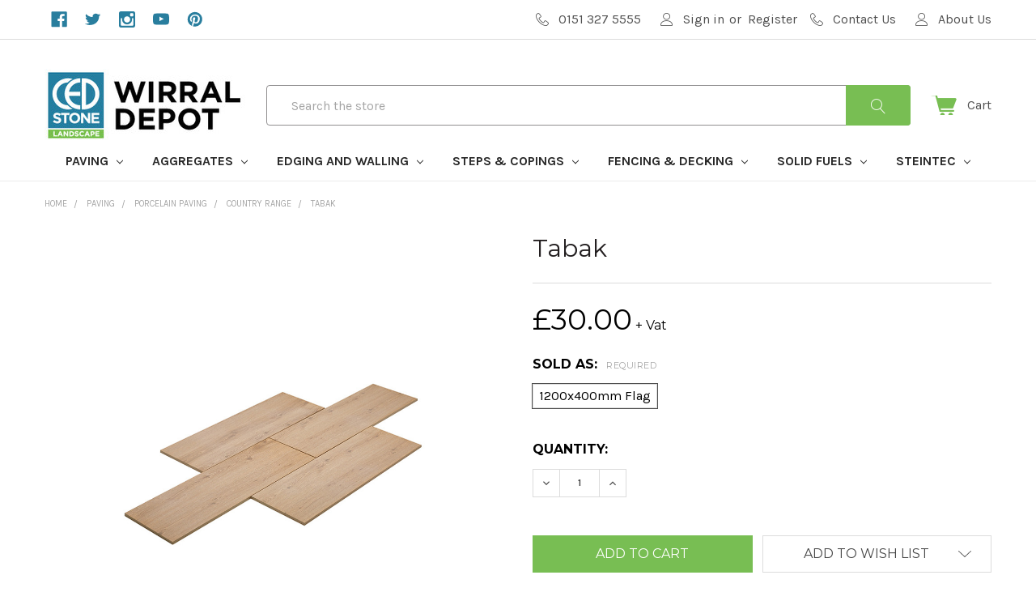

--- FILE ---
content_type: text/html; charset=UTF-8
request_url: https://www.corfestone.com/content/calc.html
body_size: 338
content:
<!DOCTYPE html>
<html lang="en-US">
<head >
<meta charset="UTF-8" />
<meta name="viewport" content="width=device-width, initial-scale=1" />
<title></title>

<script type='text/javascript' src='https://www.corfestone.com/content/calc.js'></script>
<script type='text/javascript' src='https://www.corfestone.com/content/calc2.js'></script>
<script type='text/javascript' src='https://www.corfestone.com/content/calc3.js'></script>
 <link data-stencil-stylesheet href="https://cdn11.bigcommerce.com/s-o6yui8odd5/stencil/7e049a40-3a76-0136-ad03-0242ac11001d/e/d65e5420-3f4a-0137-2e0f-0242ac110029/css/theme-2cec10c0-0c44-0137-c663-259875d75dc0.css" rel="stylesheet">

<style type="text/css">
#LengthWidthAreaCalc tr {
       margin-bottom: 20px;
    display: block;
}

select, input {
	    border: 1px solid #ccc;
    padding: 3px 10px;
}

#LengthWidthAreaCalc td {
       margin-right: 10px;
           display: inline-block;
}

form {
	padding: 0 10px;
}
</style>
		</head>
<body>
<form id="LengthWidthAreaCalc" name="LengthWidthAreaCalc">
	<table class="toolsform">
		<tbody>
			
			<tr>
				<td>
					Length
				</td>
				<td>
					<input id="LengthValue" class="inputnum" onkeyup="lwaCalc();" type="number" name="LengthValue" placeholder="Enter length" onchange="lwaCalc();" onclick="lwaCalc();">
				</td>
			</tr>
			<tr>
				<td colspan="2" class="selunit">
					<select name="LengthUnit" id="LengthUnit" onchange="lwaCalc();">
						<option value="m" selected="selected">metres (m)</option>
						<option value="cm">centimetres (cm)</option>
						<option value="ft">feet (ft)</option>
						
					</select>
				</td>
			</tr>
			<tr>
				<td>
					Width
				</td>
				<td>
					<input id="WidthValue" class="inputnum" onkeyup="lwaCalc();" type="number" name="WidthValue" placeholder="Enter width" onchange="lwaCalc();" onclick="lwaCalc();">
				</td>
			</tr>
			<tr>
				<td colspan="2" class="selunit">
					<select name="WidthUnit" id="WidthUnit" onchange="lwaCalc();">
						
						<option value="m" selected="selected">metres (m)</option>
						<option value="cm">centimetres (cm)</option>
						<option value="ft">feet (ft)</option>
						
					</select>
				</td>
			</tr>
			<tr>
				<th colspan="2">
					Calculate Area
				</th>
			</tr>
			<tr class="answerbox">
				<td>
					You Require
				</td>
				<td>
					<input id="AreaValue" class="inputnum" type="text" name="AreaValue" placeholder="Answer shows here" readonly="readonly" onclick="lwaCalc();">
				</td>
			</tr>
			<tr>
			<tr>
				<td colspan="2" class="selunit">
					 <select name="AreaUnit" id="AreaUnit" onchange="lwaCalc();">
						
						<option value="sqm" selected="selected">sq metres (m²)</option>
					</select> 
				</td>
			</tr>
		</tbody>
	</table>
</form>



</body></html>


--- FILE ---
content_type: text/html; charset=UTF-8
request_url: https://www.corfestone.com/search.php?search_query=emthemesModezBannersBlockTopHeaderBanner01&section=content
body_size: -82
content:

<script>window.bodlEvents.product.emit('bodl_v1_keyword_search', { event_id: 'c03a979d-a57f-4c52-8a06-8880f2ec3ca3', search_keyword: 'emthemesModezBannersBlockTopHeaderBanner01', channel_id: '1' });</script>

--- FILE ---
content_type: application/javascript
request_url: https://www.corfestone.com/content/calc.js
body_size: 11690
content:
function updateBitResConv(){var e=document.forms.BitResConv.elements;if("A"===e.ResMethod.value)var t=Math.pow(2,e.Bit.value);else if("B"===e.ResMethod.value)t=Math.pow(2,e.Bit.value)-1;e.Step.value=t,e.FullSpan.value=parseFloat((100/t).toPrecision(4)),e.PPM.value=parseFloat((1e6/t).toPrecision(4)),e.DecRatio.value=parseFloat((1/t).toPrecision(4))}function updateMeasDigiConv(){var e=document.forms.MeasDigiConv.elements,t=(parseFloat(e.MeasReading.value.replace(/,/g,""))-parseFloat(e.LowMeas.value.replace(/,/g,"")))/(parseFloat(e.HighMeas.value.replace(/,/g,""))-parseFloat(e.LowMeas.value.replace(/,/g,"")));if(t<0||1<t)e.DecimalValue.value="Out of range",e.BinaryValue.value="Out of range";else{var a=Math.pow(2,e.Bit.value)-1,l=parseInt(t*a);e.DecimalValue.value=l,e.BinaryValue.value=l.toString(2)}}function updateCalErrCalc(){var e=document.forms.CalErrCalc.elements,t=(parseFloat(e.InputReading.value.replace(/,/g,""))-parseFloat(e.LowInput.value.replace(/,/g,"")))/(parseFloat(e.HighInput.value.replace(/,/g,""))-parseFloat(e.LowInput.value.replace(/,/g,"")))*(parseFloat(e.HighOutput.value.replace(/,/g,""))-parseFloat(e.LowOutput.value.replace(/,/g,"")))+parseFloat(e.LowOutput.value.replace(/,/g,""));e.IdealOutput.value=parseFloat(t.toPrecision(9));var a=parseFloat(e.OutputReading.value.replace(/,/g,""))-parseFloat(e.IdealOutput.value.replace(/,/g,"")),l=a/(parseFloat(e.HighOutput.value.replace(/,/g,""))-parseFloat(e.LowOutput.value.replace(/,/g,"")))*100;e.ErrorValue.value=parseFloat(a.toPrecision(9)),e.ErrorFS.value=parseFloat(l.toPrecision(9))}function lwaCalc(){var e=document.forms.LengthWidthAreaCalc.elements,t=e.LengthUnit.value,a=getLengthFactor(t),l=parseFloat(e.LengthValue.value.replace(/,/g,"")),o=e.WidthUnit.value,r=getLengthFactor(o),n=parseFloat(e.WidthValue.value.replace(/,/g,"")),i=e.AreaUnit.value,c=l*a*n*r/getAreaFactor(i);if(0<l&&0<n&&0<c){e.AreaValue.value=parseFloat(c.toPrecision(9));var s=l*a,u=n*r,d=getSelectedText("LengthUnit"),v=getSelectedText("WidthUnit"),g=getSelectedText("AreaUnit"),m="L = "+parseFloat(l.toPrecision(6))+" "+d,p="W = "+parseFloat(n.toPrecision(6))+" "+v,F="A = "+parseFloat(c.toPrecision(6)),f=g;document.getElementById("ToolSaveOptions").style.display="block",null!==document.getElementById("SaveCustomTool")&&(document.getElementById("ctlunit").value=d,document.getElementById("ctlfctr").value=t,document.getElementById("ctwunit").value=v,document.getElementById("ctwfctr").value=o,document.getElementById("ctaunit").value=g,document.getElementById("ctafctr").value=i),null!==document.getElementById("SaveToolAnswer")&&(document.getElementById("talval").value=parseFloat(l.toPrecision(9)),document.getElementById("talunit").value=d,document.getElementById("talfctr").value=t,document.getElementById("tawval").value=parseFloat(n.toPrecision(9)),document.getElementById("tawunit").value=v,document.getElementById("tawfctr").value=o,document.getElementById("taaunit").value=g,document.getElementById("taafctr").value=i),(S=document.getElementById("LengthWidthAreaDrawing")).height=350;var h=S.getContext("2d");u<=s?drawRectDims(h,m,p,F,f,150,150,250,250*u/s,250):drawRectDims(h,m,p,F,f,150,150,250*s/u,250,250)}else{var S;e.AreaValue.value="Waiting for valid input...",document.getElementById("ToolSaveOptions").style.display="none",(S=document.getElementById("LengthWidthAreaDrawing")).height=0}}function updateForceAreaPressureCalc(){var e=document.forms.ForceAreaPressureCalc.elements,t=getForceFactor(e.ForceUnit.value),a=parseFloat(e.ForceValue.value.replace(/,/g,"")),l=getAreaFactor(e.AreaUnit.value),o=parseFloat(e.AreaValue.value.replace(/,/g,"")),r=a*t/(o*l)/getPressFactor(e.PressureUnit.value);if(0<Math.abs(a)&&0<o&&0<Math.abs(r)){e.PressureValue.value=parseFloat(r.toPrecision(9));for(var n=getSelectedText("ForceUnit"),i="Area = "+parseFloat(o.toPrecision(6))+" "+getSelectedText("AreaUnit"),c=getSelectedText("PressureUnit")+" pressure",s=parseFloat(a.toPrecision(6)),u=parseFloat(r.toPrecision(6)),d=[],v=0;v<=9;++v)d[v]=parseFloat((a*(v+1)/5).toPrecision(6));var g=[];for(v=0;v<=9;++v)g[v]=parseFloat((r*(v+1)/5).toPrecision(6));(F=document.getElementById("ForceAreaPressConversionScale")).height=375;var m=F.getContext("2d");drawScaleTemplate(m,"Conversion Scale",n,i,c,"",150,25,325,10),drawScaleDat(m,s,u,150,200),drawScaleDiv(m,"0","0",150,75);for(v=0;v<=9;++v)if(4!=v){var p=100+25*v;drawScaleDiv(m,d[v],g[v],150,p)}drawToolsLink(m,150,350,290)}else{var F;e.PressureValue.value="Waiting for valid input...",(F=document.getElementById("ForceAreaPressConversionScale")).height=0}}function updatePressureAreaForceCalc(){var e=document.forms.PressureAreaForceCalc.elements,t=getPressFactor(e.PressureUnit.value),a=parseFloat(e.PressureValue.value.replace(/,/g,"")),l=getAreaFactor(e.AreaUnit.value),o=parseFloat(e.AreaValue.value.replace(/,/g,"")),r=a*t*o*l/getForceFactor(e.ForceUnit.value);if(0<Math.abs(a)&&0<o&&0<Math.abs(r)){e.ForceValue.value=parseFloat(r.toPrecision(9));for(var n=getSelectedText("PressureUnit")+" pressure",i="Area = "+parseFloat(o.toPrecision(6))+" "+getSelectedText("AreaUnit"),c=getSelectedText("ForceUnit"),s=parseFloat(a.toPrecision(6)),u=parseFloat(r.toPrecision(6)),d=[],v=0;v<=9;++v)d[v]=parseFloat((a*(v+1)/5).toPrecision(6));var g=[];for(v=0;v<=9;++v)g[v]=parseFloat((r*(v+1)/5).toPrecision(6));(F=document.getElementById("PressAreaForceConversionScale")).height=375;var m=F.getContext("2d");drawScaleTemplate(m,"Conversion Scale",n,i,c,"",150,25,325,10),drawScaleDat(m,s,u,150,200),drawScaleDiv(m,"0","0",150,75);for(v=0;v<=9;++v)if(4!=v){var p=100+25*v;drawScaleDiv(m,d[v],g[v],150,p)}drawToolsLink(m,150,350,290)}else{var F;e.ForceValue.value="Waiting for valid input...",(F=document.getElementById("PressAreaForceConversionScale")).height=0}}function lwhvCalc(){var e=document.forms.LgthWdthHghtVolCalc.elements,t=e.LengthUnit.value,a=getLengthFactor(t),l=parseFloat(e.LengthValue.value.replace(/,/g,"")),o=e.WidthUnit.value,r=getLengthFactor(o),n=parseFloat(e.WidthValue.value.replace(/,/g,"")),i=e.HeightUnit.value,c=getLengthFactor(i),s=parseFloat(e.HeightValue.value.replace(/,/g,"")),u=e.VolumeUnit.value,d=l*a*n*r*s*c/getVolFactor(u);if(0<l&&0<n&&0<s&&0<d){e.VolumeValue.value=parseFloat(d.toPrecision(9));var v=l*a,g=n*r,m=s*c,p=getSelectedText("LengthUnit"),F=getSelectedText("WidthUnit"),f=getSelectedText("HeightUnit"),h=getSelectedText("VolumeUnit"),S="L = "+parseFloat(l.toPrecision(6))+" "+p,P="W = "+parseFloat(n.toPrecision(6))+" "+F,T="H = "+parseFloat(s.toPrecision(6))+" "+f,V="V = "+parseFloat(d.toPrecision(6))+" "+h;document.getElementById("ToolSaveOptions").style.display="block",null!==document.getElementById("SaveCustomTool")&&(document.getElementById("ctlunit").value=p,document.getElementById("ctlfctr").value=t,document.getElementById("ctwunit").value=F,document.getElementById("ctwfctr").value=o,document.getElementById("cthunit").value=f,document.getElementById("cthfctr").value=i,document.getElementById("ctvunit").value=h,document.getElementById("ctvfctr").value=u),null!==document.getElementById("SaveToolAnswer")&&(document.getElementById("talval").value=parseFloat(l.toPrecision(9)),document.getElementById("talunit").value=p,document.getElementById("talfctr").value=t,document.getElementById("tawval").value=parseFloat(n.toPrecision(9)),document.getElementById("tawunit").value=F,document.getElementById("tawfctr").value=o,document.getElementById("tahval").value=parseFloat(s.toPrecision(9)),document.getElementById("tahunit").value=f,document.getElementById("tahfctr").value=i,document.getElementById("tavunit").value=h,document.getElementById("tavfctr").value=u),(C=document.getElementById("LgthWdthHghtVolDrawing")).height=450;var y=C.getContext("2d");g<=v&&m<=v?draw3DBox(y,S,P,T,V,125,175,200,200*g/v,200*m/v,300):v<m&&g<=m?draw3DBox(y,S,P,T,V,125,175,200*v/m,200*g/m,200,300):draw3DBox(y,S,P,T,V,125,175,200*v/g,200,200*m/g,300)}else{var C;e.VolumeValue.value="Waiting for valid input...",document.getElementById("ToolSaveOptions").style.display="none",(C=document.getElementById("LgthWdthHghtVolDrawing")).height=0}}function updateVertCylTankContsCalc(){var e=document.forms.VertCylTankContsCalc.elements,t=getLengthFactor(e.LiqHghtUnit.value),a=getLengthFactor(e.TankHghtUnit.value),l=getLengthFactor(e.TankDiaUnit.value),o=getVolFactor(e.LiqVolUnit.value),r=parseFloat(e.LiqHghtValue.value.replace(/,/g,""))*t*(Math.pow(parseFloat(e.TankDiaValue.value.replace(/,/g,""))*l/2,2)*Math.PI)/o,n=parseFloat(e.LiqHghtValue.value.replace(/,/g,""))*t*100/(parseFloat(e.TankHghtValue.value.replace(/,/g,""))*a);if(0<=n&&n<=100&&0<=r){e.LiqVolValue.value=parseFloat(r.toPrecision(9)),e.pctFull.value=parseFloat(n.toFixed());var i=-300*n/100,c=parseFloat(n.toFixed());(u=document.getElementById("VertCylTankFill")).height=220;var s=u.getContext("2d");s.scale(.5,.5),s.fillStyle="#67a3e1",s.strokeStyle="#666666",s.lineWidth=10,s.strokeRect(45,45,160,310),s.fillRect(50,350,150,i),s.font="40px Arial",s.fillStyle="#666666",s.fillText(c+"%",55,95),s.fillText("full",55,135),s.scale(2,2),drawToolsLink(s,62.5,200,115)}else{var u;e.LiqVolValue.value="Waiting for valid input...",e.pctFull.value="Waiting for valid input...",(u=document.getElementById("VertCylTankFill")).height=0}}function updateHorizCylTankContsCalc(){var e=document.forms.HorizCylTankContsCalc.elements,t=getLengthFactor(e.LiqHghtUnit.value),a=getLengthFactor(e.TankLgthUnit.value),l=getLengthFactor(e.TankDiaUnit.value),o=getVolFactor(e.LiqVolUnit.value),r=parseFloat(e.TankDiaValue.value.replace(/,/g,""))*l/2,n=parseFloat(e.LiqHghtValue.value.replace(/,/g,""))*t,i=parseFloat(e.TankLgthValue.value.replace(/,/g,""))*a,c=Math.pow(r,2)*Math.acos((r-n)/r)-(r-n)*Math.sqrt(2*r*n-Math.pow(n,2)),s=i*c,u=100*c/(Math.PI*Math.pow(r,2)),d=s/o;if(0<=u&&u<=100&&0<=d){e.LiqVolValue.value=parseFloat(d.toPrecision(9)),e.pctFull.value=parseFloat(u.toFixed());var v=Math.asin(1-n/r),g=Math.PI-Math.asin(1-n/r),m=parseFloat(u.toFixed());(F=document.getElementById("HorizCylTankFill")).height=220;var p=F.getContext("2d");p.scale(.5,.5),p.fillStyle="#67a3e1",p.strokeStyle="#666666",p.lineWidth=10,p.beginPath(),p.arc(200,200,155,0,2*Math.PI),p.stroke(),p.beginPath(),p.arc(200,200,150,v,g),p.fill(),p.font="40px Arial",p.fillStyle="#666666",p.fillText(m+"% full",130,220),p.scale(2,2),drawToolsLink(p,100,200,190)}else{var F;e.LiqVolValue.value="Waiting for valid input...",e.pctFull.value="Waiting for valid input...",(F=document.getElementById("HorizCylTankFill")).height=0}}function updateRectTankContsCalc(){var e=document.forms.RectTankContsCalc.elements,t=getLengthFactor(e.LiqHghtUnit.value),a=getLengthFactor(e.TankHghtUnit.value),l=getLengthFactor(e.TankLgthUnit.value),o=getLengthFactor(e.TankWdthUnit.value),r=getVolFactor(e.LiqVolUnit.value),n=parseFloat(e.LiqHghtValue.value.replace(/,/g,""))*t*(parseFloat(e.TankLgthValue.value.replace(/,/g,""))*l)*(parseFloat(e.TankWdthValue.value.replace(/,/g,""))*o)/r,i=parseFloat(e.LiqHghtValue.value.replace(/,/g,""))*t*100/(parseFloat(e.TankHghtValue.value.replace(/,/g,""))*a);if(0<=i&&i<=100&&0<=n){e.LiqVolValue.value=parseFloat(n.toPrecision(9)),e.pctFull.value=parseFloat(i.toFixed());var c=-150*i/100,s=parseFloat(i.toFixed());(d=document.getElementById("RectTankFill")).height=145;var u=d.getContext("2d");u.scale(.5,.5),u.fillStyle="#67a3e1",u.strokeStyle="#666666",u.lineWidth=10,u.strokeRect(45,45,310,160),u.fillRect(50,200,300,c),u.font="40px Arial",u.fillStyle="#666666",u.fillText(s+"% full",55,95),u.scale(2,2),drawToolsLink(u,100,125,190)}else{var d;e.LiqVolValue.value="Waiting for valid input...",e.pctFull.value="Waiting for valid input...",(d=document.getElementById("RectTankFill")).height=0}}function updateLocalGravCalc(){var e=document.forms.LocalGravCalc.elements,t=parseFloat(e.LatValue.value.replace(/,/g,"")),a=t*Math.PI/180,l=getLengthFactor(e.HeightUnit.value),o=parseFloat(e.HeightValue.value.replace(/,/g,""))*l;if(t<-90||90<t)e.GravValue.value="Latitude not valid";else if(8848<o)e.GravValue.value="Height above Everest?";else if(o<-418)e.GravValue.value="Height below Dead Sea?";else{var r=9.780327*(1+.0053024*Math.pow(Math.sin(a),2)-58e-7*Math.pow(Math.sin(2*a),2))-3086e-9*o;e.GravValue.value=parseFloat(r.toPrecision(6))}}function updatePressLiqLvlCalc(){var e=document.forms.PressLiqLvlCalc.elements,t=e.PressUnit.value,a=getPressFactor(t),l=parseFloat(e.PressValue.value.replace(/,/g,"")),o=parseFloat(e.SGValue.value.replace(/,/g,"")),r=parseFloat(e.GravValue.value.replace(/,/g,"")),n=e.LiqLvlUnit.value,i=l*a/(1e3*o*r)/getLengthFactor(n);if(0<Math.abs(i)&&0<o&&0<r){e.LiqLvlValue.value=parseFloat(i.toPrecision(9));for(var c=getSelectedText("PressUnit"),s=parseFloat(o.toPrecision(9)),u=parseFloat(r.toPrecision(9)),d=getSelectedText("LiqLvlUnit"),v=c+" pressure",g="g = "+parseFloat(r.toPrecision(6))+" m/s2",m=d+" level",p="SG = "+parseFloat(o.toPrecision(3)),F=parseFloat(l.toPrecision(6)),f=parseFloat(i.toPrecision(6)),h=[],S=0;S<=9;++S)h[S]=parseFloat((l*(S+1)/5).toPrecision(6));var P=[];for(S=0;S<=9;++S)P[S]=parseFloat((i*(S+1)/5).toPrecision(6));document.getElementById("ToolSaveOptions").style.display="block",null!==document.getElementById("SaveCustomTool")&&(document.getElementById("ctfrunit").value=c,document.getElementById("ctfrfctr").value=t,document.getElementById("ctsg").value=s,document.getElementById("ctgrav").value=u,document.getElementById("cttounit").value=d,document.getElementById("cttofctr").value=n),null!==document.getElementById("SaveToolAnswer")&&(document.getElementById("tafrval").value=parseFloat(l.toPrecision(9)),document.getElementById("tafrunit").value=c,document.getElementById("tafrfctr").value=t,document.getElementById("tasg").value=s,document.getElementById("tagrav").value=u,document.getElementById("tatounit").value=d,document.getElementById("tatofctr").value=n),(y=document.getElementById("PressLiqLvlConversionScale")).height=375;var T=y.getContext("2d");drawScaleTemplate(T,"Conversion Scale",v,g,m,p,150,25,325,10),drawScaleDat(T,F,f,150,200),drawScaleDiv(T,"0","0",150,75);for(S=0;S<=9;++S)if(4!=S){var V=100+25*S;drawScaleDiv(T,h[S],P[S],150,V)}drawToolsLink(T,150,350,290)}else{var y;e.LiqLvlValue.value="Waiting for valid input...",document.getElementById("ToolSaveOptions").style.display="none",(y=document.getElementById("PressLiqLvlConversionScale")).height=0}}function updateLiqLvlPressCalc(){var e=document.forms.LiqLvlPressCalc.elements,t=e.LiqLvlUnit.value,a=getLengthFactor(t),l=parseFloat(e.SGValue.value.replace(/,/g,"")),o=parseFloat(e.GravValue.value.replace(/,/g,"")),r=e.PressUnit.value,n=getPressFactor(r),i=parseFloat(e.LiqLvlValue.value.replace(/,/g,"")),c=i*a*1e3*l*o/n;if(0<Math.abs(c)&&0<l&&0<o){e.PressValue.value=parseFloat(c.toPrecision(9));for(var s=getSelectedText("LiqLvlUnit"),u=parseFloat(l.toPrecision(9)),d=parseFloat(o.toPrecision(9)),v=getSelectedText("PressUnit"),g=s+" level",m="SG = "+parseFloat(l.toPrecision(3)),p=v+" pressure",F="g = "+parseFloat(o.toPrecision(6))+" m/s2",f=parseFloat(i.toPrecision(6)),h=parseFloat(c.toPrecision(6)),S=[],P=0;P<=9;++P)S[P]=parseFloat((i*(P+1)/5).toPrecision(6));var T=[];for(P=0;P<=9;++P)T[P]=parseFloat((c*(P+1)/5).toPrecision(6));document.getElementById("ToolSaveOptions").style.display="block",null!==document.getElementById("SaveCustomTool")&&(document.getElementById("ctfrunit").value=s,document.getElementById("ctfrfctr").value=t,document.getElementById("ctsg").value=u,document.getElementById("ctgrav").value=d,document.getElementById("cttounit").value=v,document.getElementById("cttofctr").value=r),null!==document.getElementById("SaveToolAnswer")&&(document.getElementById("tafrval").value=parseFloat(i.toPrecision(9)),document.getElementById("tafrunit").value=s,document.getElementById("tafrfctr").value=t,document.getElementById("tasg").value=u,document.getElementById("tagrav").value=d,document.getElementById("tatounit").value=v,document.getElementById("tatofctr").value=r),(C=document.getElementById("LiqLvlPressConversionScale")).height=375;var V=C.getContext("2d");drawScaleTemplate(V,"Conversion Scale",g,m,p,F,150,25,325,10),drawScaleDat(V,f,h,150,200),drawScaleDiv(V,"0","0",150,75);for(P=0;P<=9;++P)if(4!=P){var y=100+25*P;drawScaleDiv(V,S[P],T[P],150,y)}drawToolsLink(V,150,350,290)}else{var C;e.PressValue.value="Waiting for valid input...",document.getElementById("ToolSaveOptions").style.display="none",(C=document.getElementById("LiqLvlPressConversionScale")).height=0}}function updateMassWeightCalc(){var e=document.forms.MassWeightCalc.elements,t=getMassFactor(e.MassUnit.value),a=parseFloat(e.MassValue.value.replace(/,/g,"")),l=parseFloat(e.GravValue.value.replace(/,/g,"")),o=a*t*l/getForceFactor(e.WeightUnit.value);if(0<a&&0<Math.abs(l)&&0<Math.abs(o)){e.WeightValue.value=parseFloat(o.toPrecision(9));for(var r=getSelectedText("MassUnit")+" mass",n="g = "+parseFloat(l.toPrecision(6))+" m/s2",i=getSelectedText("WeightUnit")+" weight",c=parseFloat(a.toPrecision(6)),s=parseFloat(o.toPrecision(6)),u=[],d=0;d<=9;++d)u[d]=parseFloat((a*(d+1)/5).toPrecision(6));var v=[];for(d=0;d<=9;++d)v[d]=parseFloat((o*(d+1)/5).toPrecision(6));(p=document.getElementById("MassWeightConversionScale")).height=375;var g=p.getContext("2d");drawScaleTemplate(g,"Conversion Scale",r,n,i,"",150,25,325,10),drawScaleDat(g,c,s,150,200),drawScaleDiv(g,"0","0",150,75);for(d=0;d<=9;++d)if(4!=d){var m=100+25*d;drawScaleDiv(g,u[d],v[d],150,m)}drawToolsLink(g,150,350,290)}else{var p;e.WeightValue.value="Waiting for valid input...",(p=document.getElementById("MassWeightConversionScale")).height=0}}function updateWeightMassCalc(){var e=document.forms.WeightMassCalc.elements,t=getForceFactor(e.WeightUnit.value),a=parseFloat(e.WeightValue.value.replace(/,/g,"")),l=parseFloat(e.GravValue.value.replace(/,/g,"")),o=getMassFactor(e.MassUnit.value),r=parseFloat(e.WeightValue.value.replace(/,/g,""))*t/parseFloat(e.GravValue.value.replace(/,/g,""))/o;if(0<Math.abs(a)&&0<Math.abs(l)&&0<r){e.MassValue.value=parseFloat(r.toPrecision(9));for(var n=getSelectedText("WeightUnit")+" weight",i="g = "+parseFloat(l.toPrecision(6))+" m/s2",c=getSelectedText("MassUnit")+" mass",s=parseFloat(a.toPrecision(6)),u=parseFloat(r.toPrecision(6)),d=[],v=0;v<=9;++v)d[v]=parseFloat((a*(v+1)/5).toPrecision(6));var g=[];for(v=0;v<=9;++v)g[v]=parseFloat((r*(v+1)/5).toPrecision(6));(F=document.getElementById("WeightMassConversionScale")).height=375;var m=F.getContext("2d");drawScaleTemplate(m,"Conversion Scale",n,i,c,"",150,25,325,10),drawScaleDat(m,s,u,150,200),drawScaleDiv(m,"0","0",150,75);for(v=0;v<=9;++v)if(4!=v){var p=100+25*v;drawScaleDiv(m,d[v],g[v],150,p)}drawToolsLink(m,150,350,290)}else{var F;e.MassValue.value="Waiting for valid input...",(F=document.getElementById("WeightMassConversionScale")).height=0}}function updateTempConv(){var e=document.forms.TempConv.elements,t=e.UnitFrom.value,a=parseFloat(e.ConvertFrom.value.replace(/,/g,"")),l=getTempKelvinConv(t,a),o=e.UnitTo.value,r=getKelvinTempConv(l,o);if(0<=l){e.ConvertTo.value=parseFloat(r.toPrecision(9));for(var n=getSelectedText("UnitFrom"),i=getSelectedText("UnitTo"),c=parseFloat(a.toPrecision(6)),s=parseFloat(r.toPrecision(6)),u=[],d=0;d<=9;++d)u[d]=parseFloat((a*d/10).toPrecision(6));var v=[];for(d=0;d<=9;++d)v[d]=getTempKelvinConv(t,u[d]);var g=[];for(d=0;d<=9;++d)g[d]=parseFloat(getKelvinTempConv(v[d],o).toPrecision(6));(F=document.getElementById("TempConversionScale")).height=375;var m=F.getContext("2d");drawScaleTemplate(m,"Conversion Scale","",n,"",i,150,25,325,10),drawScaleDat(m,c,s,150,325);for(d=0;d<=9;++d){var p=75+25*d;drawScaleDiv(m,u[d],g[d],150,p)}drawToolsLink(m,150,350,290)}else{var F;e.ConvertTo.value="Waiting for valid input...",(F=document.getElementById("TempConversionScale")).height=0}}function updateDensitySGCalc(){var e=document.forms.DensitySGCalc.elements,t=getMassFactor(e.MassUnit.value),a=getVolFactor(e.VolUnit.value),l=parseFloat(e.Density.value.replace(/,/g,"")),o=l*t/a/1e3;if(0<o){e.SG.value=parseFloat(o.toPrecision(9));for(var r=getSelectedText("MassUnit"),n="per "+getSelectedText("VolUnit"),i=parseFloat(l.toPrecision(6)),c=parseFloat(o.toPrecision(6)),s=[],u=0;u<=10;++u)s[u]=parseFloat((l*(u+45)/50).toPrecision(6));var d=[];for(u=0;u<=10;++u)d[u]=parseFloat((o*(u+45)/50).toPrecision(6));(m=document.getElementById("DensitySGConversionScale")).height=375;var v=m.getContext("2d");drawScaleTemplate(v,"Conversion Scale",r,n,"Specific Gravity (SG)","(e.g. freshwater = 1)",150,25,325,10),drawScaleDat(v,i,c,150,200);for(u=0;u<=10;++u)if(5!=u){var g=75+25*u;drawScaleDiv(v,s[u],d[u],150,g)}drawToolsLink(v,150,350,290)}else{var m;e.SG.value="Waiting for valid input...",(m=document.getElementById("DensitySGConversionScale")).height=0}}function updateFloVelAreaVolFloCalc(){var e=document.forms.FloVelAreaVolFloCalc.elements,t=getLengthFactor(e.FloVelNumUnit.value),a=getTimeFactor(e.FloVelDenUnit.value),l=parseFloat(e.FloVelValue.value.replace(/,/g,"")),o=getAreaFactor(e.AreaUnit.value),r=parseFloat(e.AreaValue.value.replace(/,/g,"")),n=getVolFactor(e.VolFloNumUnit.value),i=l*t/a*(r*o)*getTimeFactor(e.VolFloDenUnit.value)/n;if(0<Math.abs(l)&&0<r&&0<Math.abs(i)){e.VolFloValue.value=parseFloat(i.toPrecision(9));for(var c=parseFloat(l.toPrecision(6)),s=parseFloat(r.toPrecision(6)),u=parseFloat(i.toPrecision(6)),d=getSelectedText("FloVelNumUnit")+"/"+getSelectedText("FloVelDenUnit")+" velocity",v="Area = "+s+" "+getSelectedText("AreaUnit"),g=getSelectedText("VolFloNumUnit")+" per",m=getSelectedText("VolFloDenUnit")+" flow",p=[],F=0;F<=10;++F)p[F]=parseFloat((l*F/5).toPrecision(6));var f=[];for(F=0;F<=10;++F)f[F]=parseFloat((i*F/5).toPrecision(6));(P=document.getElementById("FloVelAreaVolFloConversionScale")).height=375;var h=P.getContext("2d");drawScaleTemplate(h,"Conversion Scale",d,v,g,m,150,25,325,10),drawScaleDat(h,c,u,150,200);for(F=0;F<=10;++F)if(5!=F){var S=75+25*F;drawScaleDiv(h,p[F],f[F],150,S)}drawToolsLink(h,150,350,290)}else{var P;e.VolFloValue.value="Waiting for valid input...",(P=document.getElementById("FloVelAreaVolFloConversionScale")).height=0}}function updateVolFloAreaFloVelCalc(){var e=document.forms.VolFloAreaFloVelCalc.elements,t=getLengthFactor(e.FloVelNumUnit.value),a=getTimeFactor(e.FloVelDenUnit.value),l=getAreaFactor(e.AreaUnit.value),o=parseFloat(e.AreaValue.value.replace(/,/g,"")),r=getVolFactor(e.VolFloNumUnit.value),n=getTimeFactor(e.VolFloDenUnit.value),i=parseFloat(e.VolFloValue.value.replace(/,/g,"")),c=i*r/n/(o*l)*a/t;if(0<Math.abs(c)&&0<o&&0<Math.abs(i)){e.FloVelValue.value=parseFloat(c.toPrecision(9));for(var s=parseFloat(c.toPrecision(6)),u=parseFloat(o.toPrecision(6)),d=parseFloat(i.toPrecision(6)),v=getSelectedText("VolFloNumUnit")+"/"+getSelectedText("VolFloDenUnit")+" flow",g="Area = "+u+" "+getSelectedText("AreaUnit"),m=getSelectedText("FloVelNumUnit")+" per",p=getSelectedText("FloVelDenUnit")+" velocity",F=[],f=0;f<=10;++f)F[f]=parseFloat((i*f/5).toPrecision(6));var h=[];for(f=0;f<=10;++f)h[f]=parseFloat((c*f/5).toPrecision(6));(T=document.getElementById("VolFloAreaFloVelConversionScale")).height=375;var S=T.getContext("2d");drawScaleTemplate(S,"Conversion Scale",v,g,m,p,150,25,325,10),drawScaleDat(S,d,s,150,200);for(f=0;f<=10;++f)if(5!=f){var P=75+25*f;drawScaleDiv(S,F[f],h[f],150,P)}drawToolsLink(S,150,350,290)}else{var T;e.FloVelValue.value="Waiting for valid input...",(T=document.getElementById("VolFloAreaFloVelConversionScale")).height=0}}function updateVolFloFloVelAreaCalc(){var e=document.forms.VolFloFloVelAreaCalc.elements,t=getLengthFactor(e.FloVelNumUnit.value),a=getTimeFactor(e.FloVelDenUnit.value),l=parseFloat(e.FloVelValue.value.replace(/,/g,"")),o=getAreaFactor(e.AreaUnit.value),r=getVolFactor(e.VolFloNumUnit.value),n=getTimeFactor(e.VolFloDenUnit.value),i=parseFloat(e.VolFloValue.value.replace(/,/g,"")),c=i*r/n/(l*t/a)/o;if(0<Math.abs(l)&&0<c&&0<Math.abs(i)){e.AreaValue.value=parseFloat(c.toPrecision(9));for(var s=parseFloat(l.toPrecision(6)),u=parseFloat(c.toPrecision(6)),d=parseFloat(i.toPrecision(6)),v=getSelectedText("VolFloNumUnit")+"/"+getSelectedText("VolFloDenUnit")+" flow",g="Speed = "+s+" "+getSelectedText("FloVelNumUnit")+"/"+getSelectedText("FloVelDenUnit")+"]",m=getSelectedText("AreaUnit")+" area",p=[],F=0;F<=10;++F)p[F]=parseFloat((i*F/5).toPrecision(6));var f=[];for(F=0;F<=10;++F)f[F]=parseFloat((c*F/5).toPrecision(6));(P=document.getElementById("VolFloFloVelAreaConversionScale")).height=375;var h=P.getContext("2d");drawScaleTemplate(h,"Conversion Scale",v,g,m,"",150,25,325,10),drawScaleDat(h,d,u,150,200);for(F=0;F<=10;++F)if(5!=F){var S=75+25*F;drawScaleDiv(h,p[F],f[F],150,S)}drawToolsLink(h,150,350,290)}else{var P;e.AreaValue.value="Waiting for valid input...",(P=document.getElementById("VolFloFloVelAreaConversionScale")).height=0}}function updateVolFloDensityMassFloCalc(){var e=document.forms.VolFloDensityMassFloCalc.elements,t=getVolFactor(e.VolFloNumUnit.value),a=getTimeFactor(e.VolFloDenUnit.value),l=parseFloat(e.VolFloValue.value.replace(/,/g,"")),o=getMassFactor(e.DensityNumUnit.value),r=getVolFactor(e.DensityDenUnit.value),n=parseFloat(e.DensityValue.value.replace(/,/g,"")),i=getMassFactor(e.MassFloNumUnit.value),c=l*t/a*(n*o/r)*getTimeFactor(e.MassFloDenUnit.value)/i;if(0<Math.abs(c)&&0<n&&0<Math.abs(l)){e.MassFloValue.value=parseFloat(c.toPrecision(9));for(var s=parseFloat(c.toPrecision(6)),u=parseFloat(n.toPrecision(6)),d=parseFloat(l.toPrecision(6)),v=getSelectedText("VolFloNumUnit")+"/"+getSelectedText("VolFloDenUnit")+" flow",g="Density = "+u+" "+getSelectedText("DensityNumUnit")+"/"+getSelectedText("DensityDenUnit"),m=getSelectedText("MassFloNumUnit")+" per",p=getSelectedText("MassFloDenUnit")+" flow",F=[],f=0;f<=10;++f)F[f]=parseFloat((l*f/5).toPrecision(6));var h=[];for(f=0;f<=10;++f)h[f]=parseFloat((c*f/5).toPrecision(6));(T=document.getElementById("VolFloDensityMassFloConversionScale")).height=375;var S=T.getContext("2d");drawScaleTemplate(S,"Conversion Scale",v,g,m,p,150,25,325,10),drawScaleDat(S,d,s,150,200);for(f=0;f<=10;++f)if(5!=f){var P=75+25*f;drawScaleDiv(S,F[f],h[f],150,P)}drawToolsLink(S,150,350,290)}else{var T;e.MassFloValue.value="Waiting for valid input...",(T=document.getElementById("VolFloDensityMassFloConversionScale")).height=0}}function updateMassFloDensityVolFloCalc(){var e=document.forms.MassFloDensityVolFloCalc.elements,t=getVolFactor(e.VolFloNumUnit.value),a=getTimeFactor(e.VolFloDenUnit.value),l=getMassFactor(e.DensityNumUnit.value),o=getVolFactor(e.DensityDenUnit.value),r=parseFloat(e.DensityValue.value.replace(/,/g,"")),n=getMassFactor(e.MassFloNumUnit.value),i=getTimeFactor(e.MassFloDenUnit.value),c=parseFloat(e.MassFloValue.value.replace(/,/g,"")),s=c*n/i/(r*l/o)*a/t;if(0<Math.abs(c)&&0<r&&0<Math.abs(s)){e.VolFloValue.value=parseFloat(s.toPrecision(9));for(var u=parseFloat(c.toPrecision(6)),d=parseFloat(r.toPrecision(6)),v=parseFloat(s.toPrecision(6)),g=getSelectedText("MassFloNumUnit")+"/"+getSelectedText("MassFloDenUnit")+" flow",m="Density = "+d+" "+getSelectedText("DensityNumUnit")+"/"+getSelectedText("DensityDenUnit"),p=getSelectedText("VolFloNumUnit")+" per",F=getSelectedText("VolFloDenUnit")+" flow",f=[],h=0;h<=10;++h)f[h]=parseFloat((c*h/5).toPrecision(6));var S=[];for(h=0;h<=10;++h)S[h]=parseFloat((s*h/5).toPrecision(6));(V=document.getElementById("MassFloDensityVolFloConversionScale")).height=375;var P=V.getContext("2d");drawScaleTemplate(P,"Conversion Scale",g,m,p,F,150,25,325,10),drawScaleDat(P,u,v,150,200);for(h=0;h<=10;++h)if(5!=h){var T=75+25*h;drawScaleDiv(P,f[h],S[h],150,T)}drawToolsLink(P,150,350,290)}else{var V;e.VolFloValue.value="Waiting for valid input...",(V=document.getElementById("MassFloDensityVolFloConversionScale")).height=0}}function updateCircleDiaAreaCalc(){var e=document.forms.CircleDiaAreaCalc.elements,t=getLengthFactor(e.DiaUnit.value),a=getAreaFactor(e.AreaUnit.value),l=Math.pow(parseFloat(e.DiaValue.value.replace(/,/g,""))*t/2,2)*Math.PI/a;e.AreaValue.value=parseFloat(l.toPrecision(9))}function updateCircleAreaDiaCalc(){var e=document.forms.CircleAreaDiaCalc.elements,t=getLengthFactor(e.DiaUnit.value),a=getAreaFactor(e.AreaUnit.value),l=2*Math.sqrt(parseFloat(e.AreaValue.value.replace(/,/g,""))*a/Math.PI)/t;e.DiaValue.value=parseFloat(l.toPrecision(9))}function updateLWHVolWeightCalc(){var e=document.forms.LWHVolWeightCalc.elements,t=getVolFactor(e.MeasVolUnit.value),a=getVolFactor(e.VWVolUnit.value),l=parseFloat(e.LengthValue.value.replace(/,/g,""))*parseFloat(e.WidthValue.value.replace(/,/g,""))*parseFloat(e.HeightValue.value.replace(/,/g,""));e.MeasVolValue.value=parseFloat(l.toPrecision(6));var o=l*t/a;if(e.ConvVolValue.value=parseFloat(o.toPrecision(6)),"divide"===e.Arithmetic.value){var r=o/parseFloat(e.VWFactor.value.replace(/,/g,""));e.VWValue.value=parseFloat(Math.ceil(r))}else if("multiply"===e.Arithmetic.value){r=o*parseFloat(e.VWFactor.value.replace(/,/g,""));e.VWValue.value=parseFloat(Math.ceil(r))}}function updateFreqPeriodCalc(){var e=document.forms.FreqPeriodCalc.elements,t=getFreqFactor(e.FreqUnit.value),a=parseFloat(e.FreqValue.value.replace(/,/g,"")),l=1/(a*t)/getTimeFactor(e.PeriodUnit.value);if(0<Math.abs(a)){e.PeriodValue.value=parseFloat(l.toPrecision(9));for(var o=getSelectedText("FreqUnit"),r=getSelectedText("PeriodUnit"),n=parseFloat(a.toPrecision(6)),i=parseFloat(l.toPrecision(6)),c=[],s=0;s<=9;++s)c[s]=parseFloat((a*(s+1)/5).toPrecision(6));var u=[];for(s=0;s<=9;++s)u[s]=parseFloat((5*l/(s+1)).toPrecision(6));(g=document.getElementById("FreqPeriodConversionScale")).height=375;var d=g.getContext("2d");drawScaleTemplate(d,"Conversion Scale","Frequency",o,"Period",r,150,25,325,10),drawScaleDat(d,n,i,150,200),drawScaleDiv(d,"0","Infinity",150,75);for(s=0;s<=9;++s)if(4!=s){var v=100+25*s;drawScaleDiv(d,c[s],u[s],150,v)}drawToolsLink(d,150,350,290)}else{var g;e.PeriodValue.value="Waiting for valid input...",(g=document.getElementById("FreqPeriodConversionScale")).height=0}}function updatePeriodFreqCalc(){var e=document.forms.PeriodFreqCalc.elements,t=getFreqFactor(e.FreqUnit.value),a=getTimeFactor(e.PeriodUnit.value),l=parseFloat(e.PeriodValue.value.replace(/,/g,"")),o=1/(l*a)/t;if(0<Math.abs(l)){e.FreqValue.value=parseFloat(o.toPrecision(9));for(var r=getSelectedText("PeriodUnit"),n=getSelectedText("FreqUnit"),i=parseFloat(l.toPrecision(6)),c=parseFloat(o.toPrecision(6)),s=[],u=0;u<=9;++u)s[u]=parseFloat((l*(u+1)/5).toPrecision(6));var d=[];for(u=0;u<=9;++u)d[u]=parseFloat((5*o/(u+1)).toPrecision(6));(m=document.getElementById("PeriodFreqConversionScale")).height=375;var v=m.getContext("2d");drawScaleTemplate(v,"Conversion Scale","Period",r,"Frequency",n,150,25,325,10),drawScaleDat(v,i,c,150,200),drawScaleDiv(v,"0","Infinity",150,75);for(u=0;u<=9;++u)if(4!=u){var g=100+25*u;drawScaleDiv(v,s[u],d[u],150,g)}drawToolsLink(v,150,350,290)}else{var m;e.FreqValue.value="Waiting for valid input...",(m=document.getElementById("PeriodFreqConversionScale")).height=0}}function updateAreaWidthSpeedTimeCalc(){var e=document.forms.AreaWidthSpeedTimeCalc.elements,t=getAreaFactor(e.AreaUnit.value),a=getLengthFactor(e.WidthUnit.value),l=getLengthFactor(e.SpeedNumUnit.value),o=getTimeFactor(e.SpeedDenUnit.value),r=getTimeFactor(e.TimeUnit.value),n=parseFloat(e.AreaValue.value.replace(/,/g,""))*t/(parseFloat(e.WidthValue.value.replace(/,/g,""))*a*(parseFloat(e.SpeedValue.value.replace(/,/g,""))*l/o))/r;e.TimeValue.value=parseFloat(n.toPrecision(3))}function updateIPRating(){var e=new Array("No protection","Protected against touch by hands (&gt;50mm)","Protected against touch by fingers (&gt;12.5mm)","Protected against tools and wires (&gt;2.5mm)","Protected against tools and small wires (&gt;1mm)","Limited dust ingress protection","Total dust ingress protection"),t=new Array("No protection","Protected against condensation","Protected against water spray &lt; 15 degrees from vertical","Protected against water spray &lt; 60 degrees from vertical","Protected against water spray from any direction","Protected against low pressure water jets from any direction","Protected against high pressure water jets from any direction","Protected against temporary immersion to at least 1m from bottom and 15cm from top of object","Protected against continuous immersion to a specified depth or pressure","Protected against steam jet cleaning"),a=parseInt(document.forms.IPRatingChecker.IP1st.value),l=parseInt(document.forms.IPRatingChecker.IP2nd.value);document.getElementById("Solids").innerHTML=e[a],document.getElementById("Liquids").innerHTML=t[l]}function updatePistonCylPressDiaForceCalc(){var e=document.forms.PistonCylPressDiaForceCalc.elements,t=getPressFactor(e.PressureUnit.value),a=parseFloat(e.PressureValue.value.replace(/,/g,"")),l=getLengthFactor(e.DiaUnit.value),o=parseFloat(e.DiaValue.value.replace(/,/g,"")),r=getForceFactor(e.ForceUnit.value),n=a*t*(Math.pow(o*l/2,2)*Math.PI)/r;if(0<Math.abs(a)&&0<o&&0<Math.abs(n)){e.ForceValue.value=parseFloat(n.toPrecision(9));for(var i=getSelectedText("PressureUnit")+" pressure",c="ø = "+parseFloat(o.toPrecision(6))+" "+getSelectedText("DiaUnit"),s=getSelectedText("ForceUnit"),u=parseFloat(a.toPrecision(6)),d=parseFloat(n.toPrecision(6)),v=[],g=0;g<=9;++g)v[g]=parseFloat((a*(g+1)/5).toPrecision(6));var m=[];for(g=0;g<=9;++g)m[g]=parseFloat((n*(g+1)/5).toPrecision(6));(f=document.getElementById("PistonCylPressDiaForceConversionScale")).height=375;var p=f.getContext("2d");drawScaleTemplate(p,"Conversion Scale",i,c,s,"",150,25,325,10),drawScaleDat(p,u,d,150,200),drawScaleDiv(p,"0","0",150,75);for(g=0;g<=9;++g)if(4!=g){var F=100+25*g;drawScaleDiv(p,v[g],m[g],150,F)}drawToolsLink(p,150,350,290)}else{var f;e.ForceValue.value="Waiting for valid input...",(f=document.getElementById("PistonCylPressDiaForceConversionScale")).height=0}}function updatePistonCylForceDiaPressCalc(){var e=document.forms.PistonCylForceDiaPressCalc.elements,t=getForceFactor(e.ForceUnit.value),a=parseFloat(e.ForceValue.value.replace(/,/g,"")),l=getLengthFactor(e.DiaUnit.value),o=parseFloat(e.DiaValue.value.replace(/,/g,"")),r=getPressFactor(e.PressureUnit.value),n=a*t/(Math.pow(o*l/2,2)*Math.PI)/r;if(0<Math.abs(a)&&0<o&&0<Math.abs(n)){e.PressureValue.value=parseFloat(n.toPrecision(9));for(var i=getSelectedText("ForceUnit"),c="ø = "+parseFloat(o.toPrecision(6))+" "+getSelectedText("DiaUnit"),s=getSelectedText("PressureUnit")+" pressure",u=parseFloat(a.toPrecision(6)),d=parseFloat(n.toPrecision(6)),v=[],g=0;g<=9;++g)v[g]=parseFloat((a*(g+1)/5).toPrecision(6));var m=[];for(g=0;g<=9;++g)m[g]=parseFloat((n*(g+1)/5).toPrecision(6));(f=document.getElementById("PistonCylForceDiaPressConversionScale")).height=375;var p=f.getContext("2d");drawScaleTemplate(p,"Conversion Scale",i,c,s,"",150,25,325,10),drawScaleDat(p,u,d,150,200),drawScaleDiv(p,"0","0",150,75);for(g=0;g<=9;++g)if(4!=g){var F=100+25*g;drawScaleDiv(p,v[g],m[g],150,F)}drawToolsLink(p,150,350,290)}else{var f;e.PressureValue.value="Waiting for valid input...",(f=document.getElementById("PistonCylForceDiaPressConversionScale")).height=0}}function updateDwtMassAreaPressCalc(){var e=document.forms.DwtMassAreaPressCalc.elements,t=getMassFactor(e.MassUnit.value),a=parseFloat(e.MassValue.value.replace(/,/g,"")),l=getAreaFactor(e.AreaUnit.value),o=parseFloat(e.AreaValue.value.replace(/,/g,"")),r=parseFloat(e.GravValue.value.replace(/,/g,"")),n=a*t*r/(o*l)/getPressFactor(e.PressureUnit.value);if(0<Math.abs(a)&&0<o&&0<r&&0<Math.abs(n)){e.PressureValue.value=parseFloat(n.toPrecision(9));for(var i=getSelectedText("MassUnit")+" mass",c="Area = "+parseFloat(o.toPrecision(6))+" "+getSelectedText("AreaUnit"),s=getSelectedText("PressureUnit")+" pressure",u="g = "+parseFloat(r.toPrecision(6))+" m/s2",d=parseFloat(a.toPrecision(6)),v=parseFloat(n.toPrecision(6)),g=[],m=0;m<=9;++m)g[m]=parseFloat((a*(m+1)/5).toPrecision(6));var p=[];for(m=0;m<=9;++m)p[m]=parseFloat((n*(m+1)/5).toPrecision(6));(h=document.getElementById("DwtMassAreaPressConversionScale")).height=375;var F=h.getContext("2d");drawScaleTemplate(F,"Conversion Scale",i,c,s,u,150,25,325,10),drawScaleDat(F,d,v,150,200),drawScaleDiv(F,"0","0",150,75);for(m=0;m<=9;++m)if(4!=m){var f=100+25*m;drawScaleDiv(F,g[m],p[m],150,f)}drawToolsLink(F,150,350,290)}else{var h;e.PressureValue.value="Waiting for valid input...",(h=document.getElementById("DwtMassAreaPressConversionScale")).height=0}}function updateDwtPressAreaMassCalc(){var e=document.forms.DwtPressAreaMassCalc.elements,t=getPressFactor(e.PressureUnit.value),a=parseFloat(e.PressureValue.value.replace(/,/g,"")),l=getAreaFactor(e.AreaUnit.value),o=parseFloat(e.AreaValue.value.replace(/,/g,"")),r=parseFloat(e.GravValue.value.replace(/,/g,"")),n=a*t*o*l/r/getMassFactor(e.MassUnit.value);if(0<Math.abs(a)&&0<o&&0<r&&0<Math.abs(n)){e.MassValue.value=parseFloat(n.toPrecision(9));for(var i=getSelectedText("PressureUnit")+" pressure",c="Area = "+parseFloat(o.toPrecision(6))+" "+getSelectedText("AreaUnit"),s=getSelectedText("MassUnit")+" mass",u="g = "+parseFloat(r.toPrecision(6))+" m/s2",d=parseFloat(a.toPrecision(6)),v=parseFloat(n.toPrecision(6)),g=[],m=0;m<=9;++m)g[m]=parseFloat((n*(m+1)/5).toPrecision(6));var p=[];for(m=0;m<=9;++m)p[m]=parseFloat((a*(m+1)/5).toPrecision(6));(h=document.getElementById("DwtPressAreaMassConversionScale")).height=375;var F=h.getContext("2d");drawScaleTemplate(F,"Conversion Scale",i,c,s,u,150,25,325,10),drawScaleDat(F,d,v,150,200),drawScaleDiv(F,"0","0",150,75);for(m=0;m<=9;++m)if(4!=m){var f=100+25*m;drawScaleDiv(F,g[m],p[m],150,f)}drawToolsLink(F,150,350,290)}else{var h;e.MassValue.value="Waiting for valid input...",(h=document.getElementById("DwtPressAreaMassConversionScale")).height=0}}function updateLgthDiaVolCalc(){var e=document.forms.LgthDiaVolCalc.elements,t=getLengthFactor(e.LengthUnit.value),a=parseFloat(e.LengthValue.value.replace(/,/g,"")),l=getLengthFactor(e.DiameterUnit.value),o=parseFloat(e.DiameterValue.value.replace(/,/g,"")),r=getVolFactor(e.VolumeUnit.value),n=o*l/2,i=a*t*Math.PI*Math.pow(n,2)/r;if(0<a&&0<o&&0<i){e.VolumeValue.value=parseFloat(i.toPrecision(9));var c=a*t,s=o*l,u=c+s/4,d=getSelectedText("LengthUnit"),v=getSelectedText("DiameterUnit"),g=getSelectedText("VolumeUnit"),m="L = "+parseFloat(a.toPrecision(6))+" "+d,p="ø = "+parseFloat(o.toPrecision(6))+" "+v,F="V = "+parseFloat(i.toPrecision(6)),f=g;(S=document.getElementById("LengthDiameterVolumeDrawing")).height=350;var h=S.getContext("2d");s<=u?drawCylDims(h,m,p,F,f,150,150,250*c/u,250*s/u,250):drawCylDims(h,m,p,F,f,150,150,250*c/s,250,250)}else{var S;e.VolumeValue.value="Waiting for valid input...",(S=document.getElementById("LengthDiameterVolumeDrawing")).height=0}}function updateFloVelDiaVolFloCalc(){var e=document.forms.FloVelDiaVolFloCalc.elements,t=getLengthFactor(e.FloVelNumUnit.value),a=getTimeFactor(e.FloVelDenUnit.value),l=parseFloat(e.FloVelValue.value.replace(/,/g,"")),o=getLengthFactor(e.DiameterUnit.value),r=parseFloat(e.DiameterValue.value.replace(/,/g,"")),n=getVolFactor(e.VolFloNumUnit.value),i=getTimeFactor(e.VolFloDenUnit.value),c=l*t/a*Math.PI*Math.pow(r*o/2,2)*i/n;if(0<Math.abs(l)&&0<r&&0<Math.abs(c)){e.VolFloValue.value=parseFloat(c.toPrecision(9));for(var s=parseFloat(l.toPrecision(6)),u=parseFloat(r.toPrecision(6)),d=parseFloat(c.toPrecision(6)),v=getSelectedText("FloVelNumUnit")+"/"+getSelectedText("FloVelDenUnit")+" velocity",g="ø = "+u+" "+getSelectedText("DiameterUnit"),m=getSelectedText("VolFloNumUnit")+" per",p=getSelectedText("VolFloDenUnit")+" flow",F=[],f=0;f<=10;++f)F[f]=parseFloat((l*f/5).toPrecision(6));var h=[];for(f=0;f<=10;++f)h[f]=parseFloat((c*f/5).toPrecision(6));(T=document.getElementById("FloVelDiaVolFloConversionScale")).height=375;var S=T.getContext("2d");drawScaleTemplate(S,"Conversion Scale",v,g,m,p,150,25,325,10),drawScaleDat(S,s,d,150,200);for(f=0;f<=10;++f)if(5!=f){var P=75+25*f;drawScaleDiv(S,F[f],h[f],150,P)}drawToolsLink(S,150,350,290)}else{var T;e.VolFloValue.value="Waiting for valid input...",(T=document.getElementById("FloVelDiaVolFloConversionScale")).height=0}}function updateVolFloDiaFloVelCalc(){var e=document.forms.VolFloDiaFloVelCalc.elements,t=getLengthFactor(e.FloVelNumUnit.value),a=getTimeFactor(e.FloVelDenUnit.value),l=getLengthFactor(e.DiameterUnit.value),o=parseFloat(e.DiameterValue.value.replace(/,/g,"")),r=getVolFactor(e.VolFloNumUnit.value),n=getTimeFactor(e.VolFloDenUnit.value),i=parseFloat(e.VolFloValue.value.replace(/,/g,"")),c=i*r/n/(Math.PI*Math.pow(o*l/2,2))*a/t;if(0<Math.abs(c)&&0<o&&0<Math.abs(i)){e.FloVelValue.value=parseFloat(c.toPrecision(9));for(var s=parseFloat(c.toPrecision(6)),u=parseFloat(o.toPrecision(6)),d=parseFloat(i.toPrecision(6)),v=getSelectedText("VolFloNumUnit")+"/"+getSelectedText("VolFloDenUnit")+" flow",g="ø = "+u+" "+getSelectedText("DiameterUnit"),m=getSelectedText("FloVelNumUnit")+" per",p=getSelectedText("FloVelDenUnit")+" velocity",F=[],f=0;f<=10;++f)F[f]=parseFloat((i*f/5).toPrecision(6));var h=[];for(f=0;f<=10;++f)h[f]=parseFloat((c*f/5).toPrecision(6));(T=document.getElementById("VolFloDiaFloVelConversionScale")).height=375;var S=T.getContext("2d");drawScaleTemplate(S,"Conversion Scale",v,g,m,p,150,25,325,10),drawScaleDat(S,d,s,150,200);for(f=0;f<=10;++f)if(5!=f){var P=75+25*f;drawScaleDiv(S,F[f],h[f],150,P)}drawToolsLink(S,150,350,290)}else{var T;e.FloVelValue.value="Waiting for valid input...",(T=document.getElementById("VolFloDiaFloVelConversionScale")).height=0}}function updateVolFloFloVelDiaCalc(){var e=document.forms.VolFloFloVelDiaCalc.elements,t=getLengthFactor(e.FloVelNumUnit.value),a=getTimeFactor(e.FloVelDenUnit.value),l=parseFloat(e.FloVelValue.value.replace(/,/g,"")),o=getLengthFactor(e.DiameterUnit.value),r=getVolFactor(e.VolFloNumUnit.value),n=getTimeFactor(e.VolFloDenUnit.value),i=parseFloat(e.VolFloValue.value.replace(/,/g,"")),c=2*Math.sqrt(i*r/n/(l*t/a)/Math.PI)/o;if(0<Math.abs(l)&&0<c&&0<Math.abs(i)){e.DiameterValue.value=parseFloat(c.toPrecision(9));for(var s=parseFloat(l.toPrecision(6)),u=parseFloat(c.toPrecision(6)),d=parseFloat(i.toPrecision(6)),v=getSelectedText("VolFloNumUnit")+"/"+getSelectedText("VolFloDenUnit")+" flow",g="Speed = "+s+" "+getSelectedText("FloVelNumUnit")+"/"+getSelectedText("FloVelDenUnit")+"]",m=getSelectedText("DiameterUnit")+" ø",p=[],F=0;F<=10;++F)p[F]=parseFloat((i*F/5).toPrecision(6));var f=[];for(F=0;F<=10;++F)f[F]=parseFloat((c*F/5).toPrecision(6));(P=document.getElementById("VolFloFloVelDiaConversionScale")).height=375;var h=P.getContext("2d");drawScaleTemplate(h,"Conversion Scale",v,g,m,"",150,25,325,10),drawScaleDat(h,d,u,150,200);for(F=0;F<=10;++F)if(5!=F){var S=75+25*F;drawScaleDiv(h,p[F],f[F],150,S)}drawToolsLink(h,150,350,290)}else{var P;e.DiameterValue.value="Waiting for valid input...",(P=document.getElementById("VolFloFloVelDiaConversionScale")).height=0}}function updateFloVelWdthHghtVolFloCalc(){var e=document.forms.FloVelWdthHghtVolFloCalc.elements,t=getLengthFactor(e.FloVelNumUnit.value),a=getTimeFactor(e.FloVelDenUnit.value),l=parseFloat(e.FloVelValue.value.replace(/,/g,"")),o=getLengthFactor(e.WidthHeightUnit.value),r=parseFloat(e.WidthValue.value.replace(/,/g,"")),n=parseFloat(e.HeightValue.value.replace(/,/g,"")),i=getVolFactor(e.VolFloNumUnit.value),c=getTimeFactor(e.VolFloDenUnit.value),s=l*t/a*r*n*Math.pow(o,2)*c/i;if(0<Math.abs(l)&&0<r&&0<n&&0<Math.abs(s)){e.VolFloValue.value=parseFloat(s.toPrecision(9));for(var u=parseFloat(l.toPrecision(6)),d=parseFloat(r.toPrecision(6)),v=parseFloat(n.toPrecision(6)),g=parseFloat(s.toPrecision(6)),m=getSelectedText("FloVelNumUnit")+"/"+getSelectedText("FloVelDenUnit")+" velocity",p="W = "+d+", H = "+v+" "+getSelectedText("WidthHeightUnit"),F=getSelectedText("VolFloNumUnit")+" per",f=getSelectedText("VolFloDenUnit")+" flow",h=[],S=0;S<=10;++S)h[S]=parseFloat((l*S/5).toPrecision(6));var P=[];for(S=0;S<=10;++S)P[S]=parseFloat((s*S/5).toPrecision(6));(y=document.getElementById("FloVelWdthHghtVolFloConversionScale")).height=375;var T=y.getContext("2d");drawScaleTemplate(T,"Conversion Scale",m,p,F,f,150,25,325,10),drawScaleDat(T,u,g,150,200);for(S=0;S<=10;++S)if(5!=S){var V=75+25*S;drawScaleDiv(T,h[S],P[S],150,V)}drawToolsLink(T,150,350,290)}else{var y;e.VolFloValue.value="Waiting for valid input...",(y=document.getElementById("FloVelWdthHghtVolFloConversionScale")).height=0}}function updateVolFloWdthHghtFloVelCalc(){var e=document.forms.VolFloWdthHghtFloVelCalc.elements,t=getLengthFactor(e.FloVelNumUnit.value),a=getTimeFactor(e.FloVelDenUnit.value),l=getLengthFactor(e.WidthHeightUnit.value),o=parseFloat(e.WidthValue.value.replace(/,/g,"")),r=parseFloat(e.HeightValue.value.replace(/,/g,"")),n=getVolFactor(e.VolFloNumUnit.value),i=getTimeFactor(e.VolFloDenUnit.value),c=parseFloat(e.VolFloValue.value.replace(/,/g,"")),s=c*n/i/(o*r*Math.pow(l,2))*a/t;if(0<Math.abs(s)&&0<o&&0<r&&0<Math.abs(c)){e.FloVelValue.value=parseFloat(s.toPrecision(9));for(var u=parseFloat(s.toPrecision(6)),d=parseFloat(o.toPrecision(6)),v=parseFloat(r.toPrecision(6)),g=parseFloat(c.toPrecision(6)),m=getSelectedText("VolFloNumUnit")+"/"+getSelectedText("VolFloDenUnit")+" flow",p="W = "+d+", H = "+v+" "+getSelectedText("WidthHeightUnit"),F=getSelectedText("FloVelNumUnit")+" per",f=getSelectedText("FloVelDenUnit")+" velocity",h=[],S=0;S<=10;++S)h[S]=parseFloat((c*S/5).toPrecision(6));var P=[];for(S=0;S<=10;++S)P[S]=parseFloat((s*S/5).toPrecision(6));(y=document.getElementById("VolFloWdthHghtFloVelConversionScale")).height=375;var T=y.getContext("2d");drawScaleTemplate(T,"Conversion Scale",m,p,F,f,150,25,325,10),drawScaleDat(T,g,u,150,200);for(S=0;S<=10;++S)if(5!=S){var V=75+25*S;drawScaleDiv(T,h[S],P[S],150,V)}drawToolsLink(T,150,350,290)}else{var y;e.FloVelValue.value="Waiting for valid input...",(y=document.getElementById("VolFloWdthHghtFloVelConversionScale")).height=0}}function ueuConv(e){var t=document.forms.ueuConversionForm.elements,a=t.UnitFrom.value,l=e(a),o=parseFloat(t.ConvertFrom.value.replace(/,/g,"")),r=o*l,n=t.UnitTo.value,i=r/e(n);if(i<0||0<i){t.ConvertTo.value=parseFloat(i.toPrecision(9));for(var c=getSelectedText("UnitFrom"),s=getSelectedText("UnitTo"),u=parseFloat(o.toPrecision(6)),d=parseFloat(i.toPrecision(6)),v=[],g=0;g<=9;++g)v[g]=parseFloat((o*(g+1)/5).toPrecision(6));var m=[];for(g=0;g<=9;++g)m[g]=parseFloat((i*(g+1)/5).toPrecision(6));document.getElementById("ToolSaveOptions").style.display="block",null!==document.getElementById("SaveCustomTool")&&(document.getElementById("ctfrunit").value=c,document.getElementById("ctfrfctr").value=a,document.getElementById("cttounit").value=s,document.getElementById("cttofctr").value=n),null!==document.getElementById("SaveToolAnswer")&&(document.getElementById("tafrval").value=parseFloat(o.toPrecision(9)),document.getElementById("tafrunit").value=c,document.getElementById("tafrfctr").value=a,document.getElementById("tatounit").value=s,document.getElementById("tatofctr").value=n),(f=document.getElementById("ueuConversionScale")).height=375;var p=f.getContext("2d");drawScaleTemplate(p,"Conversion Scale","",c,"",s,150,25,325,10),drawScaleDat(p,u,d,150,200),drawScaleDiv(p,"0","0",150,75);for(g=0;g<=9;++g)if(4!=g){var F=100+25*g;drawScaleDiv(p,v[g],m[g],150,F)}drawToolsLink(p,150,350,290)}else{var f;t.ConvertTo.value="Waiting for valid input...",document.getElementById("ToolSaveOptions").style.display="none",(f=document.getElementById("ueuConversionScale")).height=0}}function upueupuConv(e,t){var a=document.forms.upueupuConversionForm.elements,l=a.UnitFrom1.value,o=e(l),r=a.UnitFrom2.value,n=t(r),i=parseFloat(a.ConvertFrom.value.replace(/,/g,"")),c=i*o/n,s=a.UnitTo1.value,u=e(s),d=a.UnitTo2.value,v=c*t(d)/u;if(v<0||0<v){a.ConvertTo.value=parseFloat(v.toPrecision(9));for(var g=getSelectedText("UnitFrom1"),m=getSelectedText("UnitFrom2"),p=getSelectedText("UnitTo1"),F=getSelectedText("UnitTo2"),f=parseFloat(i.toPrecision(6)),h=parseFloat(v.toPrecision(6)),S=[],P=0;P<=9;++P)S[P]=parseFloat((i*(P+1)/5).toPrecision(6));var T=[];for(P=0;P<=9;++P)T[P]=parseFloat((v*(P+1)/5).toPrecision(6));document.getElementById("ToolSaveOptions").style.display="block",null!==document.getElementById("SaveCustomTool")&&(document.getElementById("ctfrunit1").value=g,document.getElementById("ctfrfctr1").value=l,document.getElementById("ctfrunit2").value=m,document.getElementById("ctfrfctr2").value=r,document.getElementById("cttounit1").value=p,document.getElementById("cttofctr1").value=s,document.getElementById("cttounit2").value=F,document.getElementById("cttofctr2").value=d),null!==document.getElementById("SaveToolAnswer")&&(document.getElementById("tafrval").value=parseFloat(i.toPrecision(9)),document.getElementById("tafrunit1").value=g,document.getElementById("tafrfctr1").value=l,document.getElementById("tafrunit2").value=m,document.getElementById("tafrfctr2").value=r,document.getElementById("tatounit1").value=p,document.getElementById("tatofctr1").value=s,document.getElementById("tatounit2").value=F,document.getElementById("tatofctr2").value=d),(C=document.getElementById("upueupuConversionScale")).height=375;var V=C.getContext("2d");drawScaleTemplate(V,"Conversion Scale",g,"per "+m,p,"per "+F,150,25,325,10),drawScaleDat(V,f,h,150,200),drawScaleDiv(V,"0","0",150,75);for(P=0;P<=9;++P)if(4!=P){var y=100+25*P;drawScaleDiv(V,S[P],T[P],150,y)}drawToolsLink(V,150,350,290)}else{var C;a.ConvertTo.value="Waiting for valid input...",document.getElementById("ToolSaveOptions").style.display="none",(C=document.getElementById("upueupuConversionScale")).height=0}}function updateNumDenRatCalcScale(e,t,a,l){var o=document.forms[e].elements,r=t(o.SepNumUnit.value),n=parseFloat(o.NumValue.value.replace(/,/g,"")),i=a(o.SepDenUnit.value),c=parseFloat(o.DenValue.value.replace(/,/g,"")),s=t(o.ComNumUnit.value),u=n*r/(c*i)*a(o.ComDenUnit.value)/s;if(0<Math.abs(n)&&0<Math.abs(c)&&0<Math.abs(u)){o.RatValue.value=parseFloat(u.toPrecision(9));for(var d=parseFloat(n.toPrecision(6)),v=parseFloat(c.toPrecision(6)),g=parseFloat(u.toPrecision(6)),m=getSelectedText("SepNumUnit"),p="["+v+" "+getSelectedText("SepDenUnit")+"]",F=getSelectedText("SepDenUnit"),f="["+d+" "+getSelectedText("SepNumUnit")+"]",h=getSelectedText("ComNumUnit"),S="per "+getSelectedText("ComDenUnit"),P=[],T=0;T<=10;++T)P[T]=parseFloat((n*T/5).toPrecision(6));var V=[];for(T=0;T<=10;++T)V[T]=parseFloat((c*T/5).toPrecision(6));var y=[];for(T=0;T<=10;++T)y[T]=parseFloat((u*T/5).toPrecision(6));(w=document.getElementById(l)).height=725;var C=w.getContext("2d");drawScaleTemplate(C,"Conversion Scale 1",m,p,h,S,150,25,325,10),drawScaleDat(C,d,g,150,200);for(T=0;T<=10;++T)if(5!=T){var x=75+25*T;drawScaleDiv(C,P[T],y[T],150,x)}drawScaleTemplate(C,"Conversion Scale 2",F,f,h,S,150,375,675,10),drawScaleDat(C,v,g,150,550);for(T=0;T<=10;++T)if(5!=T){var U=425+25*T;drawScaleDiv(C,V[T],y[T],150,U)}drawToolsLink(C,150,700,290)}else{var w;o.RatValue.value="Waiting for valid input...",(w=document.getElementById(l)).height=0}}function updateNumRatDenCalcScale(e,t,a,l){var o=document.forms[e].elements,r=t(o.SepNumUnit.value),n=parseFloat(o.NumValue.value.replace(/,/g,"")),i=a(o.SepDenUnit.value),c=t(o.ComNumUnit.value),s=a(o.ComDenUnit.value),u=parseFloat(o.RatValue.value.replace(/,/g,"")),d=n*r/(u*c/s)/i;if(0<Math.abs(n)&&0<Math.abs(d)&&0<Math.abs(u)){o.DenValue.value=parseFloat(d.toPrecision(9));for(var v=parseFloat(n.toPrecision(6)),g=parseFloat(d.toPrecision(6)),m=parseFloat(u.toPrecision(6)),p=getSelectedText("SepNumUnit"),F="["+m+" "+getSelectedText("ComNumUnit")+"/"+getSelectedText("ComDenUnit")+"]",f=getSelectedText("SepDenUnit"),h=[],S=0;S<=10;++S)h[S]=parseFloat((n*S/5).toPrecision(6));var P=[];for(S=0;S<=10;++S)P[S]=parseFloat((d*S/5).toPrecision(6));(y=document.getElementById(l)).height=375;var T=y.getContext("2d");drawScaleTemplate(T,"Conversion Scale",p,F,f,"",150,25,325,10),drawScaleDat(T,v,g,150,200);for(S=0;S<=10;++S)if(5!=S){var V=75+25*S;drawScaleDiv(T,h[S],P[S],150,V)}drawToolsLink(T,150,350,290)}else{var y;o.DenValue.value="Waiting for valid input...",(y=document.getElementById(l)).height=0}}function updateDenRatNumCalcScale(e,t,a,l){var o=document.forms[e].elements,r=t(o.SepNumUnit.value),n=a(o.SepDenUnit.value),i=parseFloat(o.DenValue.value.replace(/,/g,"")),c=t(o.ComNumUnit.value),s=a(o.ComDenUnit.value),u=parseFloat(o.RatValue.value.replace(/,/g,"")),d=i*n*(u*c/s)/r;if(o.NumValue.value=parseFloat(d.toPrecision(9)),0<Math.abs(d)&&0<Math.abs(i)&&0<Math.abs(u)){o.DenValue.value=parseFloat(i.toPrecision(9));for(var v=parseFloat(d.toPrecision(6)),g=parseFloat(i.toPrecision(6)),m=parseFloat(u.toPrecision(6)),p=getSelectedText("SepDenUnit"),F="["+m+" "+getSelectedText("ComNumUnit")+"/"+getSelectedText("ComDenUnit")+"]",f=getSelectedText("SepNumUnit"),h=[],S=0;S<=10;++S)h[S]=parseFloat((i*S/5).toPrecision(6));var P=[];for(S=0;S<=10;++S)P[S]=parseFloat((d*S/5).toPrecision(6));(y=document.getElementById(l)).height=375;var T=y.getContext("2d");drawScaleTemplate(T,"Conversion Scale",p,F,f,"",150,25,325,10),drawScaleDat(T,g,v,150,200);for(S=0;S<=10;++S)if(5!=S){var V=75+25*S;drawScaleDiv(T,h[S],P[S],150,V)}drawToolsLink(T,150,350,290)}else{var y;o.NumValue.value="Waiting for valid input...",(y=document.getElementById(l)).height=0}}function updatePer2ConvScale(e,t,a,l,o){var r=document.forms[e].elements,n=t(r.UnitFrom1.value),i=a(r.UnitFrom2.value),c=a(r.UnitFrom3.value),s=parseFloat(r.ConvertFrom.value.replace(/,/g,"")),u=s*n/(i*c),d=t(r.UnitTo1.value),v=u*a(r.UnitTo2.value)*l(r.UnitTo3.value)/d;if(v<0||0<v){r.ConvertTo.value=parseFloat(v.toPrecision(9));for(var g=getSelectedText("UnitFrom1")+"/",m=getSelectedText("UnitFrom2")+"/"+getSelectedText("UnitFrom3"),p=getSelectedText("UnitTo1")+"/",F=getSelectedText("UnitTo2")+"/"+getSelectedText("UnitTo3"),f=parseFloat(s.toPrecision(6)),h=parseFloat(v.toPrecision(6)),S=[],P=0;P<=9;++P)S[P]=parseFloat((s*(P+1)/5).toPrecision(6));var T=[];for(P=0;P<=9;++P)T[P]=parseFloat((v*(P+1)/5).toPrecision(6));(C=document.getElementById(o)).height=375;var V=C.getContext("2d");drawScaleTemplate(V,"Conversion Scale",g,m,p,F,150,25,325,10),drawScaleDat(V,f,h,150,200),drawScaleDiv(V,"0","0",150,75);for(P=0;P<=9;++P)if(4!=P){var y=100+25*P;drawScaleDiv(V,S[P],T[P],150,y)}drawToolsLink(V,150,350,290)}else{var C;r.ConvertTo.value="Waiting for valid input...",(C=document.getElementById(o)).height=0}}function updateProdConvScale(e,t,a,l){var o=document.forms[e].elements,r=t(o.UnitFrom1.value),n=a(o.UnitFrom2.value),i=parseFloat(o.ConvertFrom.value.replace(/,/g,"")),c=i*r*n/(t(o.UnitTo1.value)*a(o.UnitTo2.value));if(c<0||0<c){o.ConvertTo.value=parseFloat(c.toPrecision(9));for(var s=getSelectedText("UnitFrom1")+"·"+getSelectedText("UnitFrom2"),u=getSelectedText("UnitTo1")+"·"+getSelectedText("UnitTo2"),d=parseFloat(i.toPrecision(6)),v=parseFloat(c.toPrecision(6)),g=[],m=0;m<=9;++m)g[m]=parseFloat((i*(m+1)/5).toPrecision(6));var p=[];for(m=0;m<=9;++m)p[m]=parseFloat((c*(m+1)/5).toPrecision(6));(h=document.getElementById(l)).height=375;var F=h.getContext("2d");drawScaleTemplate(F,"Conversion Scale","",s,"",u,150,25,325,10),drawScaleDat(F,d,v,150,200),drawScaleDiv(F,"0","0",150,75);for(m=0;m<=9;++m)if(4!=m){var f=100+25*m;drawScaleDiv(F,g[m],p[m],150,f)}drawToolsLink(F,150,350,290)}else{var h;o.ConvertTo.value="Waiting for valid input...",(h=document.getElementById(l)).height=0}}function updateF1F2ProdCalcScale(e,t,a,l){var o=document.forms[e].elements,r=t(o.FCTR1Unit.value),n=parseFloat(o.FCTR1Value.value.replace(/,/g,"")),i=a(o.FCTR2Unit.value),c=parseFloat(o.FCTR2Value.value.replace(/,/g,"")),s=n*r*c*i/(t(o.ProdUnit1.value)*a(o.ProdUnit2.value));if(0<Math.abs(n)&&0<Math.abs(c)&&0<Math.abs(s)){o.ProdValue.value=parseFloat(s.toPrecision(9));for(var u=parseFloat(n.toPrecision(6)),d=parseFloat(c.toPrecision(6)),v=parseFloat(s.toPrecision(6)),g=getSelectedText("FCTR1Unit"),m="["+d+" "+getSelectedText("FCTR2Unit")+"]",p=getSelectedText("FCTR2Unit"),F="["+u+" "+getSelectedText("FCTR1Unit")+"]",f=getSelectedText("ProdUnit1")+"·"+getSelectedText("ProdUnit2"),h=[],S=0;S<=10;++S)h[S]=parseFloat((n*S/5).toPrecision(6));var P=[];for(S=0;S<=10;++S)P[S]=parseFloat((c*S/5).toPrecision(6));var T=[];for(S=0;S<=10;++S)T[S]=parseFloat((s*S/5).toPrecision(6));(x=document.getElementById(l)).height=725;var V=x.getContext("2d");drawScaleTemplate(V,"Conversion Scale 1",g,m,f,"",150,25,325,10),drawScaleDat(V,u,v,150,200);for(S=0;S<=10;++S)if(5!=S){var y=75+25*S;drawScaleDiv(V,h[S],T[S],150,y)}drawScaleTemplate(V,"Conversion Scale 2",p,F,f,"",150,375,675,10),drawScaleDat(V,d,v,150,550);for(S=0;S<=10;++S)if(5!=S){var C=425+25*S;drawScaleDiv(V,P[S],T[S],150,C)}drawToolsLink(V,150,700,290)}else{var x;o.ProdValue.value="Waiting for valid input...",(x=document.getElementById(l)).height=0}}function ioConv(){var e=document.forms.ioConversionForm.elements,t=e.InputCharacteristic.value,a=e.InputUnit.value,l=parseFloat(e.InputReading.value.replace(/,/g,"")),o=parseFloat(e.LowInput.value.replace(/,/g,"")),r=parseFloat(e.HighInput.value.replace(/,/g,"")),n=r-o,i=e.OutputCharacteristic.value,c=e.OutputUnit.value,s=parseFloat(e.LowOutput.value.replace(/,/g,"")),u=parseFloat(e.HighOutput.value.replace(/,/g,"")),d=u-s,v=(l-o)/n;if("Linear"===t&&"Linear"===i)var g=v*d+s;else if("Linear"===t&&"Square Root"===i)g=Math.sqrt(v)*d+s;else if("Square Root"===t&&"Linear"===i)g=Math.pow(v,2)*d+s;if(0<=v&&v<=1&&0<Math.abs(n)&&0<Math.abs(d)){e.OutputReading.value=parseFloat(g.toPrecision(9));for(var m=75+250*v,p=parseFloat(l.toPrecision(6)),F=parseFloat(g.toPrecision(6)),f=[],h=0;h<=10;++h)f[h]=parseFloat((n*h/10+o).toPrecision(6));var S=[];for(h=0;h<=10;++h)"Linear"===t&&"Linear"===i?S[h]=parseFloat((d*h/10+s).toPrecision(6)):"Linear"===t&&"Square Root"===i?S[h]=parseFloat((d*Math.sqrt(h/10)+s).toPrecision(6)):"Square Root"===t&&"Linear"===i&&(S[h]=parseFloat((d*Math.pow(h/10,2)+s).toPrecision(6)));document.getElementById("ToolSaveOptions").style.display="block",null!==document.getElementById("SaveCustomTool")&&(document.getElementById("ctincharc").value=t,document.getElementById("ctinunit").value=a,document.getElementById("ctinlo").value=parseFloat(o.toPrecision(9)),document.getElementById("ctinhi").value=parseFloat(r.toPrecision(9)),document.getElementById("ctoutcharc").value=i,document.getElementById("ctoutunit").value=c,document.getElementById("ctoutlo").value=parseFloat(s.toPrecision(9)),document.getElementById("ctouthi").value=parseFloat(u.toPrecision(9))),null!==document.getElementById("SaveToolAnswer")&&(document.getElementById("taincharc").value=t,document.getElementById("tainunit").value=a,document.getElementById("tainrdg").value=parseFloat(l.toPrecision(9)),document.getElementById("tainlo").value=parseFloat(o.toPrecision(9)),document.getElementById("tainhi").value=parseFloat(r.toPrecision(9)),document.getElementById("taoutcharc").value=i,document.getElementById("taoutunit").value=c,document.getElementById("taoutlo").value=parseFloat(s.toPrecision(9)),document.getElementById("taouthi").value=parseFloat(u.toPrecision(9))),(V=document.getElementById("ioConversionScale")).height=425;var P=V.getContext("2d");drawScaleTemplate(P,"I/O Conversion Scale",t,a,i,c,150,25,325,10);for(h=0;h<=10;++h){var T=75+25*h;drawScaleDiv(P,f[h],S[h],150,T)}drawSolidRed8pxdiaCircle(P,150,m),drawRed10pxArialText(P,"end",p,135,350,130),drawGrey10pxArialText(P,"center","=",150,350,20),drawRed10pxArialText(P,"start",F,165,350,130),drawToolsLink(P,150,400,290)}else{var V;e.OutputReading.value="Waiting for valid input...",document.getElementById("ToolSaveOptions").style.display="none",(V=document.getElementById("ioConversionScale")).height=0}}function apueapuConv(e){var t=document.forms.apueapuConversionForm.elements,a=t.UnitFrom.value,l=e(a),o=parseFloat(t.ConvertFrom.value.replace(/,/g,"")),r=t.UnitTo.value,n=o*e(r)/l;if(n<0||0<n){t.ConvertTo.value=parseFloat(n.toPrecision(9));for(var i=getSelectedText("UnitFrom"),c=getSelectedText("UnitTo"),s=parseFloat(o.toPrecision(6)),u=parseFloat(n.toPrecision(6)),d=[],v=0;v<=9;++v)d[v]=parseFloat((o*(v+1)/5).toPrecision(6));var g=[];for(v=0;v<=9;++v)g[v]=parseFloat((n*(v+1)/5).toPrecision(6));document.getElementById("ToolSaveOptions").style.display="block",null!==document.getElementById("SaveCustomTool")&&(document.getElementById("ctfrunit").value=i,document.getElementById("ctfrfctr").value=a,document.getElementById("cttounit").value=c,document.getElementById("cttofctr").value=r),null!==document.getElementById("SaveToolAnswer")&&(document.getElementById("tafrval").value=parseFloat(o.toPrecision(9)),document.getElementById("tafrunit").value=i,document.getElementById("tafrfctr").value=a,document.getElementById("tatounit").value=c,document.getElementById("tatofctr").value=r),(F=document.getElementById("apueapuConversionScale")).height=375;var m=F.getContext("2d");drawScaleTemplate(m,"Conversion Scale","amount per",i,"amount per",c,150,25,325,10),drawScaleDat(m,s,u,150,200),drawScaleDiv(m,"0","0",150,75);for(v=0;v<=9;++v)if(4!=v){var p=100+25*v;drawScaleDiv(m,d[v],g[v],150,p)}drawToolsLink(m,150,350,290)}else{var F;t.ConvertTo.value="Waiting for valid input...",document.getElementById("ToolSaveOptions").style.display="none",(F=document.getElementById("apueapuConversionScale")).height=0}}function getSelectedText(e){var t=document.getElementById(e);return-1==t.selectedIndex?null:t.options[t.selectedIndex].text}function ProdHiOutCalc(){var e=document.forms.ioConversionForm.elements,t=parseFloat(e.LowOutput.value.replace(/,/g,"")),a=t+parseFloat(e.HighOutput1.value.replace(/,/g,""))*parseFloat(e.HighOutput2.value.replace(/,/g,""));0<Math.abs(a-t)?e.HighOutput.value=parseFloat(a.toPrecision(9)):e.HighOutput.value="Waiting for valid input..."}function ProdHiInCalc(){var e=document.forms.ioConversionForm.elements,t=parseFloat(e.LowInput.value.replace(/,/g,"")),a=t+parseFloat(e.HighInput1.value.replace(/,/g,""))*parseFloat(e.HighInput2.value.replace(/,/g,""));0<Math.abs(a-t)?e.HighInput.value=parseFloat(a.toPrecision(9)):e.HighInput.value="Waiting for valid input..."}function drawScaleTemplate(e,t,a,l,o,r,n,i,c,s){e.beginPath(),e.strokeStyle="#666666",e.lineWidth=2,e.moveTo(n,i+2*(c-i)/(s+2)),e.lineTo(n,c),e.stroke(),e.font="10px Arial",e.fillStyle="#666666",e.textAlign="end",e.textBaseline="bottom",e.fillText(a,n-15,i+(c-i)/(s+2),n-20),e.textAlign="end",e.textBaseline="top",e.fillText(l,n-15,i+(c-i)/(s+2),n-20),e.textAlign="start",e.textBaseline="bottom",e.fillText(o,n+15,i+(c-i)/(s+2),n-20),e.textAlign="start",e.textBaseline="top",e.fillText(r,n+15,i+(c-i)/(s+2),n-20),e.font="bold 13px Arial",e.fillStyle="#666666",e.textAlign="center",e.textBaseline="middle",e.fillText(t,n,i,2*n-10)}function drawScaleDat(e,t,a,l,o){e.beginPath(),e.strokeStyle="#666666",e.lineWidth=2,e.moveTo(l-10,o),e.lineTo(l+10,o),e.stroke(),e.font="10px Arial",e.fillStyle="#cc0000",e.textAlign="end",e.textBaseline="middle",e.fillText(t,l-15,o,l-20),e.textAlign="start",e.textBaseline="middle",e.fillText(a,l+15,o,l-20)}function drawScaleDiv(e,t,a,l,o){e.beginPath(),e.strokeStyle="#666666",e.lineWidth=2,e.moveTo(l-10,o),e.lineTo(l+10,o),e.stroke(),e.font="10px Arial",e.fillStyle="#0066cc",e.textAlign="end",e.textBaseline="middle",e.fillText(t,l-15,o,l-20),e.textAlign="start",e.textBaseline="middle",e.fillText(a,l+15,o,l-20)}function drawRectDims(e,t,a,l,o,r,n,i,c,s){e.translate(r,n),e.strokeStyle="#666666",e.lineWidth=2,e.strokeRect(-i/2,-c/2,i,c),e.font="10px Arial",e.fillStyle="#0066cc",e.textAlign="center",e.textBaseline="top",e.fillText(t,0,c/2+5,s),e.save(),e.rotate(-Math.PI/2),e.font="10px Arial",e.fillStyle="#0066cc",e.textAlign="center",e.textBaseline="top",e.fillText(a,0,i/2+5,s),e.restore(),e.font="10px Arial",e.fillStyle="#cc0000",e.textAlign="center",30<=c&&100<=i?(e.textBaseline="bottom",e.fillText(l,0,0,.95*i),e.textBaseline="top",e.fillText(o,0,0,.95*i)):i<100?(e.textBaseline="bottom",e.fillText(l+" "+o,0,-c/2-5,s)):(e.textBaseline="bottom",e.fillText(l,0,-c-30,s),e.textBaseline="top",e.fillText(o,0,-c-30,s)),drawToolsLink(e,0,c/2+40,s)}function draw3DBox(e,t,a,l,o,r,n,i,c,s,u){e.save(),e.translate(r,n),e.strokeStyle="#666666",e.lineWidth=1,e.strokeRect(-i/2,-s/2,i,s),e.font="10px Arial",e.fillStyle="#0066cc",e.textAlign="center",e.textBaseline="top",e.fillText("L",0,s/2,i),e.textAlign="start",e.textBaseline="top",e.fillText("W",i/2+c/8,s/2-c/8,25),e.textAlign="end",e.textBaseline="middle",e.fillText("H",-i/2-5,0,25),e.font="10px Arial",e.fillStyle="#cc0000",e.textAlign="center",e.textBaseline="middle",20<=s&&20<=i&&e.fillText("V",0,0,.95*i),e.setTransform(.25,-.25,0,1,r+i/2,n-s/2),e.fillStyle="#eeeeee",e.fillRect(0,0,c,s),e.strokeStyle="#666666",e.strokeRect(0,0,c,s),e.setTransform(1,0,.25,-.25,r-i/2,n-s/2),e.fillStyle="#eeeeee",e.fillRect(0,0,i,c),e.strokeStyle="#666666",e.strokeRect(0,0,i,c),e.restore(),drawRed10pxArialText(e,"center",o,u/2,n+s/2+u/12+20,u-10),drawBlue10pxArialText(e,"center",t,u/2,n+s/2+u/12+40,u-10),drawBlue10pxArialText(e,"center",a,u/2,n+s/2+u/12+60,u-10),drawBlue10pxArialText(e,"center",l,u/2,n+s/2+u/12+80,u-10),drawToolsLink(e,u/2,n+s/2+u/12+120,u-10)}function drawCylDims(e,t,a,l,o,r,n,i,c,s){e.translate(r,n),e.beginPath(),e.strokeStyle="#666666",e.lineWidth=1,e.moveTo(-i/2,-c/2),e.lineTo(i/2,-c/2),e.moveTo(-i/2,c/2),e.lineTo(i/2,c/2),e.stroke(),e.save(),e.setTransform(.25,0,0,1,r-i/2,n),e.arc(0,0,c/2,.5*Math.PI,1.5*Math.PI),e.scale(4,1),e.stroke(),e.beginPath(),e.setTransform(.25,0,0,1,r+i/2,n),e.arc(0,0,c/2,0,2*Math.PI),e.scale(4,1),e.fillStyle="#eeeeee",e.fill(),e.stroke(),e.restore(),e.font="10px Arial",e.fillStyle="#0066cc",e.textAlign="center",e.textBaseline="top",e.fillText(t,0,c/2+5,s),e.save(),e.rotate(-Math.PI/2),e.font="10px Arial",e.fillStyle="#0066cc",e.textAlign="center",e.textBaseline="top",e.fillText(a,0,(i+c/4)/2+5,s),e.restore(),e.font="10px Arial",e.fillStyle="#cc0000",e.textAlign="center",30<=c&&100<=i?(e.textBaseline="bottom",e.fillText(l,0,0,.95*i),e.textBaseline="top",e.fillText(o,0,0,.95*i)):i<100?(e.textBaseline="bottom",e.fillText(l+" "+o,0,-c/2-5,s)):(e.textBaseline="bottom",e.fillText(l,0,-c-30,s),e.textBaseline="top",e.fillText(o,0,-c-30,s)),drawToolsLink(e,0,c/2+40,s)}function drawBlue10pxArialText(e,t,a,l,o,r){e.font="10px Arial",e.fillStyle="#0066cc",e.textAlign=t,e.textBaseline="middle",e.fillText(a,l,o,r)}function drawRed10pxArialText(e,t,a,l,o,r){e.font="10px Arial",e.fillStyle="#cc0000",e.textAlign=t,e.textBaseline="middle",e.fillText(a,l,o,r)}function drawGrey10pxArialText(e,t,a,l,o,r){e.font="10px Arial",e.fillStyle="#666666",e.textAlign=t,e.textBaseline="middle",e.fillText(a,l,o,r)}function drawToolsLink(e,t,a,l){drawGrey10pxArialText(e,"center","tools.sensors.one",t,a,l)}function drawSolidRed8pxdiaCircle(e,t,a){e.fillStyle="#cc0000",e.beginPath(),e.arc(t,a,4,0,2*Math.PI),e.fill()}function getLengthFactor(e){return"nm"===e?1e-9:"micron"===e?1e-6:"mm"===e?.001:"cm"===e?.01:"in"===e?.0254:"ft"===e?.3048:"yd"===e?.9144:"m"===e?1:"km"===e?1e3:"mi"===e?1609.344:"nmi"===e?1852:"AU"===e?149597870700:"ly"===e?9460730472580800:"pc"===e?0x6da012f958ee1c:void 0}function getAreaFactor(e){return"sqnm"===e?1e-18:"sqmicron"===e?1e-12:"sqmm"===e?1e-6:"sqcm"===e?1e-4:"sqin"===e?64516e-8:"sqft"===e?.09290304:"sqyd"===e?.83612736:"sqm"===e?1:"ac"===e?4046.8564224:"ha"===e?1e4:"sqkm"===e?1e6:"sqmi"===e?2589988.110336:"sqnmi"===e?3429904:void 0}function getVolFactor(e){return"cunm"===e?1e-27:"cumicron"===e?1e-18:"cumm"===e?1e-9:"cucm"===e?1e-6:"mL"===e?1e-6:"cuin"===e?16387064e-12:"flozimp"===e?284130625e-13:"flozusa"===e?295735295625e-16:"ptusa"===e?.000473176473:"ptimp"===e?.00056826125:"L"===e?.001:"galusa"===e?.003785411784:"galimp"===e?.00454609:"cuft"===e?.028316846592:"bbloil"===e?.158987294928:"cuyd"===e?.764554857984:"cum"===e?1:"kL"===e?1:"ML"===e?1e3:"cukm"===e?1e9:"cumi"===e?4168181825.4405794:"cunmi"===e?6352182208:void 0}function getMassFactor(e){return"mcg"===e?1e-9:"mg"===e?1e-6:"g"===e?.001:"oz"===e?.028349523125:"lb"===e?.45359237:"kg"===e?1:"st"===e?6.35029318:"cwtusa"===e?45.359237:"cwtuk"===e?50.80234544:"tonusa"===e?907.18474:"tonmetric"===e?1e3:"tonuk"===e?1016.0469088:"ktusa"===e?907184.74:"ktmetric"===e?1e6:"ktuk"===e?1016046.9088:"Mtusa"===e?907184740:"Mtmetric"===e?1e9:"Mtuk"===e?1016046908.8:void 0}function getForceFactor(e){return"dyn"===e?1e-5:"gf"===e?.00980665:"pdl"===e?.138254954376:"ozf"===e?.278013850953781:"N"===e?1:"lbf"===e?4.4482216152605:"kgf"===e?9.80665:"kN"===e?1e3:"tfusa"===e?8896.443230521:"tfmetric"===e?9806.65:"tfuk"===e?9964.01641818352:void 0}function getPressFactor(e){return"bar"===e?1e5:"psi"===e?6894.757293168362:"mbar"===e?100:"Nm2"===e?1:"Nmm2"===e?1e6:"Pa"===e?1:"hPa"===e?100:"kPa"===e?1e3:"MPa"===e?1e6:"kgcm2"===e?98066.5:"mmH2O4C"===e?9.80665:"cmH2O4C"===e?98.0665:"mH2O4C"===e?9806.65:"inH2O4C"===e?249.08891:"ftH2O4C"===e?2989.06692:"mmHg0C"===e?133.322387415:"cmHg0C"===e?1333.22387415:"inHg0C"===e?3386.388640341:"Torr"===e?133.32236842105263:"mTorr"===e?.13332236842105263:"atm"===e?101325:"at"===e?98066.5:"dyncm2"===e?.1:"ozin2"===e?430.9223308230226:"micronHg0C"===e?.133322387415:"tsiuk"===e?15444256.33669713:"tsiusa"===e?13789514.586336723:"tsfusa"===e?95760.51796067168:"psf"===e?47.88025898033584:"gcm2"===e?98.0665:void 0}function getTimeFactor(e){return"asec"===e?1e-18:"fsec"===e?1e-15:"psec"===e?1e-12:"nsec"===e?1e-9:"mcsec"===e?1e-6:"msec"===e?.001:"sec"===e?1:"min"===e?60:"hr"===e?3600:"day"===e?86400:"wk"===e?604800:"mth"===e?2629746:"yr"===e?31556952:void 0}function getFreqFactor(e){return"aHz"===e?1e-18:"fHz"===e?1e-15:"pHz"===e?1e-12:"nHz"===e?1e-9:"mcHz"===e?1e-6:"mHz"===e?.001:"cHz"===e?.01:"dHz"===e?.1:"Hz"===e?1:"daHz"===e?10:"hHz"===e?100:"kHz"===e?1e3:"MHz"===e?1e6:"GHz"===e?1e9:"THz"===e?1e12:"PHz"===e?1e15:"EHz"===e?1e18:"rph"===e?1/3600:"rpm"===e?1/60:"rps"===e?1:"radph"===e?1/(7200*Math.PI):"radpm"===e?1/(120*Math.PI):"radps"===e?1/(2*Math.PI):"degph"===e?1/1296e3:"degpm"===e?1/21600:"degps"===e?1/360:void 0}function getTempKelvinConv(e,t){if("C"===e)var a=t+273.15;else if("F"===e)a=(t-32)/1.8+273.15;else if("K"===e)a=t;return a}function getKelvinTempConv(e,t){if("C"===t)var a=e-273.15;else if("F"===t)a=1.8*(e-273.15)+32;else if("K"===t)a=e;return a}